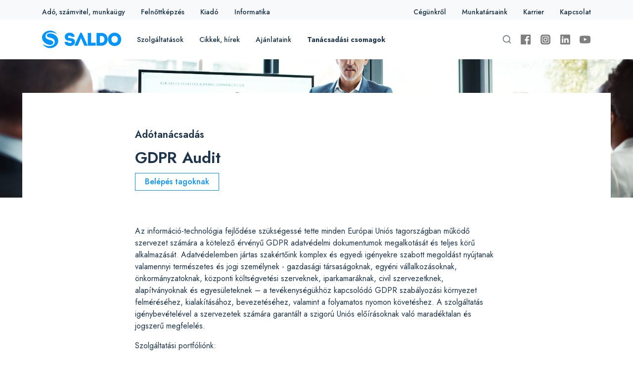

--- FILE ---
content_type: text/html; charset=UTF-8
request_url: https://www.saldo.hu/adotanacsadas/gdpr-audit
body_size: 70784
content:
<!DOCTYPE html>
<html lang="en">
    <head>
        <meta charset="utf-8">
        <meta name="viewport" content="width=device-width, initial-scale=1">
        <meta http-equiv="X-UA-Compatible" content="ie=edge">

        <link rel="stylesheet" href="https://www.saldo.hu/themes/saldo/assets/css/app.css?v=1.2">

<style>
    .static-page-content ul {
        list-style: disc;
        margin-block-start: 1em;
        margin-block-end: 1em;
        margin-inline-start: 0px;
        margin-inline-end: 0px;
        padding-inline-start: 40px;
    }

    .cc_message {
        color: #fff;
        font-size: 0.8em !important;
    }

    #js-history-back {
        text-decoration: underline;
    }

    .saldo-tipp {
        display: none;
    }
</style>
        <!-- Global site tag (gtag.js) - Google Analytics -->
<!-- Google Tag Manager -->
<script>
    (function(w,d,s,l,i){w[l]=w[l]||[];w[l].push({'gtm.start':
        new Date().getTime(),event:'gtm.js'});var f=d.getElementsByTagName(s)[0],
    j=d.createElement(s),dl=l!='dataLayer'?'&l='+l:'';j.async=true;j.src=
    'https://www.googletagmanager.com/gtm.js?id='+i+dl;f.parentNode.insertBefore(j,f);
})(window,document,'script','dataLayer','GTM-KJRF4LGD');
</script>

<script>
    window.dataLayer = window.dataLayer || [];

    function gtag(){dataLayer.push(arguments);}

    gtag('js', new Date());

    gtag('config', 'GTM-KJRF4LGD');
</script>
        
                
    <title>GDPR Audit - Saldo Zrt.</title>

    <meta name="description" content="Adatvédelemben jártas szakembereink által könnyedén megfeleltetheti cége adatvédelmi folyamatait az Európai Uniós szabályzásoknak.">


    <link rel="canonical" href="https://www.saldo.hu/adotanacsadas/gdpr-audit"/>

    <meta name="robots" content="index,follow">



<meta property="og:title" content="GDPR Audit" />

<meta property="og:url" content="https://www.saldo.hu/adotanacsadas/gdpr-audit" />


<meta property="og:description" content="Adatvédelemben jártas szakembereink által könnyedén megfeleltetheti cége adatvédelmi folyamatait az Európai Uniós szabályzásoknak." />

        
                    <meta property="og:image" content="https://saldo.hu/storage/app/media/saldo_megosztas.jpg" />
        
        
        <link rel="shortcut icon" href="https://www.saldo.hu/themes/saldo/assets/favicon-32x32.png" type="image/png">
        <link rel="icon" href="https://www.saldo.hu/themes/saldo/assets/favicon-32x32.png" type="image/png">

        <script src="https://cdn.jsdelivr.net/gh/mattkingshott/iodine@3/dist/iodine.min.js" defer></script>
        
        <script>
        
            (function(h,o,t,j,a,r){
        
                h.hj=h.hj||function(){(h.hj.q=h.hj.q||[]).push(arguments)};
        
                h._hjSettings={hjid:1818097,hjsv:6};
        
                a=o.getElementsByTagName('head')[0];
        
                r=o.createElement('script');r.async=1;
        
                r.src=t+h._hjSettings.hjid+j+h._hjSettings.hjsv;
        
                a.appendChild(r);
        
            })(window,document,'https://static.hotjar.com/c/hotjar-','.js?sv=');

        </script>
        
        <style>
            html {
              scroll-behavior: smooth;
            }
            
            ol,
            ul {
                margin: 1em;
                padding: 1em;
                list-style: inside
            }

        </style>      
        
        <script id="mcjs">!function(c,h,i,m,p){m=c.createElement(h),p=c.getElementsByTagName(h)[0],m.async=1,m.src=i,p.parentNode.insertBefore(m,p)}(document,"script","https://chimpstatic.com/mcjs-connected/js/users/db52529c6025ca20751dfc576/3a94347920ac2a91a7c736138.js");</script>  
    </head>

    <body class="min-h-screen overflow-x-hidden relative">
<header class="fixed top-0 z-50 w-full bg-light hidden lg:block">
    <div class="container flex justify-between items-center h-12 mx-auto px-6 lg:px-10 text-body text-sm font-medium">
        <nav class="link-hover-container--primary flex items-center space-x-8">
            <a href="/adotanacsadas">Adó, számvitel, munkaügy</a>
            <a href="/felnottkepzes">Felnőttképzés</a>
            <a href="/kiado">Kiadó</a>
            <a href="/informatika">Informatika</a>
        </nav>

        <nav class="link-hover-container--primary flex items-center space-x-8">
            <a href="/rolunk">Cégünkről</a>
            <a href="/munkatarsaink">Munkatársaink</a>
            <a href="/karrier">Karrier</a>
            <a href="/kapcsolat">Kapcsolat</a>
            <!--
            <div x-data="newsletterSignUpButtonComponent()" class="link-hover-container--primary">
    <button
        class="select-none focus:outline-none font-medium"
        @click="signUpModalOpen = true"
    >
        Hírlevél
    </button>

    <div
        class="fixed top-0 left-0 z-50 flex items-center justify-center w-full h-full"
        style="background-color: rgba(0, 0, 0, .5); display: none;"
        x-show="signUpModalOpen"
    >
        <div class="h-auto p-6 text-left bg-white-base shadow-xl w-80 lg:w-96" @click.away="signUpModalOpen = false">
            <div class="text-left">
                <div class="flex justify-between items-start">
                    <h4 class="heading-4">
                        Feliratkozás hírlevélre
                    </h4>

                    <button @click="signUpModalOpen = false" class="text-2xl text-muted focus:outline-none">
                        <i class="uil uil-multiply"></i>
                    </button>
                </div>

                <form action="" class="flex flex-col space-y-7.5 mt-6">
                    <div class="input-with-label">
                        <label for="title">Teljes név</label>
                        <input type="text" placeholder="">
                    </div>

                    <div class="input-with-label">
                        <label for="title">Email</label>
                        <input type="email" placeholder="">
                    </div>
                </form>
            </div>

            <div class="flex mt-6 space-x-6">
                <button
                    class="btn-primary"
                    type="button"
                    @click="signUp()"
                >
                    Feliratkozom
                </button>

                <button class="btn-white" @click="signUpModalOpen = false">Vissza</button>
            </div>
        </div>
    </div>

    <div
        class="fixed top-0 left-0 z-50 flex items-center justify-center w-full h-full"
        style="background-color: rgba(0, 0, 0, .5); display: none;"
        x-show="confirmModalOpen"
    >
        <div class="h-auto p-6 text-left bg-white-base shadow-xl w-80 lg:w-96" @click.away="confirmModalOpen = false">
            <div class="text-left">
                <div class="flex justify-between items-start">
                    <h4 class="heading-4">
                        Megerősítő emailt küldtünk
                    </h4>

                    <button @click="newsletterConfirmModal = false" type="button" class="text-2xl text-muted focus:outline-none">
                        <i class="uil uil-multiply"></i>
                    </button>
                </div>

                <p class="mt-6">
                    A sikeres feliratkozáshoz erősítse meg a feliratkozási szándékát a címére elküldött levelünkben található linkkel.
                </p>
            </div>

            <div class="flex mt-6 space-x-6">
                <button class="btn-primary" @click="confirmModalOpen = false" type="button">Bezár</button>
            </div>
        </div>
    </div>
</div>

<script>
    function newsletterSignUpButtonComponent() {
        return {
            signUpModalOpen: false,
            confirmModalOpen: false,

            signUp() {
                this.signUpModalOpen = false;
                this.confirmModalOpen = true;
            }
        }
    }
</script>            -->
        </nav>
    </div>
</header>

<div class="fixed top-0 z-50 w-full bg-white-base hidden lg:block mt-10">
    <div class="container flex justify-between items-center h-20 mx-auto px-6 lg:px-10 text-body text-sm font-medium">
        <div class="flex items-center space-x-8">
            <a href="/">
                <img src="https://www.saldo.hu/themes/saldo/assets/images/saldo-logo.svg" alt="SALDO Zrt. logo">
            </a>

            <nav class="link-hover-container--primary flex items-center space-x-8">
                <div
                    class="h-20 flex items-center"
                    x-data="{ 'isOpen': false }"
                    @mouseover.away="isOpen = false"
                    @click.away="isOpen = false"
                >
                    <span
                        class="cursor-pointer"
                        @click="isOpen = true"
                        @keydown.escape="isOpen = false"
                        @mouseover="isOpen = true"
                    >
                        Szolgáltatások
                    </span>

                    <div class="megamenu w-full z-50" :class="{ 'is-open': isOpen }">
                        <div class="container mx-auto px-6 lg:px-10 py-6 flex space-x-7.5">
                            <div class="flex flex-col space-y-2">
                                <a href="/adotanacsadas" class="heading-5">Adó-, számviteli- és munkaügyi tanácsadás</a>

                                <div class="flex space-x-7.5">
                                    <nav class="flex flex-col space-y-3">
                                        <a href="/adotanacsadas" class="font-bold">Vállalkozásoknak és költségvetési szerveknek</a>
                                        <a href="/adotanacsadas/atalanydijas-adotanacsadas">Átalánydíjas tanácsadás - <span class="text-secondary-base">Előfizetéses</span></a>
                                        <a href="/adotanacsadas/egyedi-adotanacsadas">Adótanácsadás, egyedi tanácsadás</a>
                                        <a href="/transzferar">Transzferár</a>
                                        <a href="/adotanacsadas/hatosagi-ellenorzest-megelozo-audit">Hatósági ellenőrzést megelőző audit</a>
                                        <a href="/adotanacsadas/adoszakertoi-dontestamogatas">Adószakértői tevékenység</a>
                                        <a href="/adotanacsadas/adohatosag-elotti-kepviselet">Adóhatóság előtti képviselet</a>
                                        <a href="/adotanacsadas/gdpr-audit">GDPR audit – adatvédelmi és adatbiztonsági szabályzatkészítés</a>
                                        <a href="/adotanacsadas/munkaugy-ber-szakkepzes">Munkaügy, bér, szakképzés</a>
                                        <a href="/adotanacsadas/belso-ellenorzes">Belső ellenőrzési tevékenység ellátása</a>
                                        <a href="/adotanacsadas/berszamfejtes">Bérszámfejtés</a>
                                        <a href="/adotanacsadas/kozbeszerzes">Közbeszerzési tanácsadás</a>
                                        <a href="/szabalyzatkeszites">Számviteli szabályzatkészítés</a>
                                        <a href="/saldo-adoaudit">AdóAudit</a>
                                    </nav>

                                </div>
                            </div>

                            <div class="flex flex-col space-y-8">
                                <nav class="flex flex-col space-y-3">
                                    <a href="/felnottkepzes" class="heading-5 -mb-1">Felnőttképzés</a>
                                    <a href="/felnottkepzes/konferenciak">Konferenciák</a>
                                    <a href="/felnottkepzes/szakkepzesek">Szakképzések</a>
                                    <a href="/felnottkepzes/kreditpontos-tovabbkepzesek">Kreditpontos képzések</a>
                                    <a href="/felnottkepzes/excel-kepzesek">Irodai Excel és Office képzések</a>
                                </nav>

                                <nav class="flex flex-col space-y-3">
                                    <a href="/informatika" class="heading-5 -mb-1">Informatika</a>
                                    <a href="/informatika/online-konyveloprogram">SaldoWeb Integrált Vállalatirányítási rendszer</a>
                                      <a href="/informatika/navigator-adatvizualizacios-szoftver">Üzleti intelligencia szolgáltatás</a>
                                    <a href="/informatika/integralt-szamviteli-rendszer-allamhaztartasi-szerveknek">Integrált ÁHT szoftver</a>
                                </nav>

                                <nav class="flex flex-col space-y-2">
                                    <a href="/kiado" class="heading-5 -mb-1">Kiadó</a>
                                    <a href="https://saldokiado.hu">Webáruház</a>
                                </nav>
                            </div>
                        </div>
                    </div>
                </div>
                <a href="/cikkek-hirek">Cikkek, hírek</a>
                <a href="/ajanlataink">Ajánlataink</a>
                <a href="/adotanacsadascsomagok"><b>Tanácsadási csomagok</b></a>
            </nav>
        </div>

        <div class="flex items-center">
            <div
                class="search-input flex items-center space-x-2"
                x-data="{ 'isOpen': false }"
                :class="{ 'is-open': isOpen }"
                @click.away="isOpen = false"
            >
                <i
                    class="open-handle uil uil-search text-xl text-muted"
                    @click="isOpen = true;  $nextTick(() => $refs.search_input.focus());"
                    @keydown.escape="isOpen = false"
                ></i>
                <form method="get" action="/kereses">
                    <input type="text" tabindex="1" name="search" value="" x-ref="search_input"/>
                </form>
                <i
                    class="close-handle uil uil-times text-xl text-muted"
                    @click="isOpen = false"
                ></i>
            </div>


<div class="flex items-center space-x-4 opacity-50 ml-4">
  <a href="https://www.facebook.com/SaldoZrt/?locale=hu_HU" target="_blank" rel="noopener noreferrer" class="h-6 w-6" fill="none" viewBox="0 0 24 24" stroke="currentColor">
        <svg xmlns="http://www.w3.org/2000/svg" data-name="Layer 1" viewBox="0 0 24 24"><path d="M20.9,2H3.1A1.1,1.1,0,0,0,2,3.1V20.9A1.1,1.1,0,0,0,3.1,22h9.58V14.25h-2.6v-3h2.6V9a3.64,3.64,0,0,1,3.88-4,20.26,20.26,0,0,1,2.33.12v2.7H17.3c-1.26,0-1.5.6-1.5,1.47v1.93h3l-.39,3H15.8V22h5.1A1.1,1.1,0,0,0,22,20.9V3.1A1.1,1.1,0,0,0,20.9,2Z"/></svg>
  </a>

  <a href="https://www.instagram.com/saldokiado/?hl=hu" target="_blank" rel="noopener noreferrer" class="h-6 w-6" fill="none" viewBox="0 0 24 24" stroke="currentColor">
        <svg xmlns="http://www.w3.org/2000/svg" data-name="Layer 1" viewBox="0 0 24 24"><path d="M12,9.52A2.48,2.48,0,1,0,14.48,12,2.48,2.48,0,0,0,12,9.52Zm9.93-2.45a6.53,6.53,0,0,0-.42-2.26,4,4,0,0,0-2.32-2.32,6.53,6.53,0,0,0-2.26-.42C15.64,2,15.26,2,12,2s-3.64,0-4.93.07a6.53,6.53,0,0,0-2.26.42A4,4,0,0,0,2.49,4.81a6.53,6.53,0,0,0-.42,2.26C2,8.36,2,8.74,2,12s0,3.64.07,4.93a6.86,6.86,0,0,0,.42,2.27,3.94,3.94,0,0,0,.91,1.4,3.89,3.89,0,0,0,1.41.91,6.53,6.53,0,0,0,2.26.42C8.36,22,8.74,22,12,22s3.64,0,4.93-.07a6.53,6.53,0,0,0,2.26-.42,3.89,3.89,0,0,0,1.41-.91,3.94,3.94,0,0,0,.91-1.4,6.6,6.6,0,0,0,.42-2.27C22,15.64,22,15.26,22,12S22,8.36,21.93,7.07Zm-2.54,8A5.73,5.73,0,0,1,19,16.87,3.86,3.86,0,0,1,16.87,19a5.73,5.73,0,0,1-1.81.35c-.79,0-1,0-3.06,0s-2.27,0-3.06,0A5.73,5.73,0,0,1,7.13,19a3.51,3.51,0,0,1-1.31-.86A3.51,3.51,0,0,1,5,16.87a5.49,5.49,0,0,1-.34-1.81c0-.79,0-1,0-3.06s0-2.27,0-3.06A5.49,5.49,0,0,1,5,7.13a3.51,3.51,0,0,1,.86-1.31A3.59,3.59,0,0,1,7.13,5a5.73,5.73,0,0,1,1.81-.35h0c.79,0,1,0,3.06,0s2.27,0,3.06,0A5.73,5.73,0,0,1,16.87,5a3.51,3.51,0,0,1,1.31.86A3.51,3.51,0,0,1,19,7.13a5.73,5.73,0,0,1,.35,1.81c0,.79,0,1,0,3.06S19.42,14.27,19.39,15.06Zm-1.6-7.44a2.38,2.38,0,0,0-1.41-1.41A4,4,0,0,0,15,6c-.78,0-1,0-3,0s-2.22,0-3,0a4,4,0,0,0-1.38.26A2.38,2.38,0,0,0,6.21,7.62,4.27,4.27,0,0,0,6,9c0,.78,0,1,0,3s0,2.22,0,3a4.27,4.27,0,0,0,.26,1.38,2.38,2.38,0,0,0,1.41,1.41A4.27,4.27,0,0,0,9,18.05H9c.78,0,1,0,3,0s2.22,0,3,0a4,4,0,0,0,1.38-.26,2.38,2.38,0,0,0,1.41-1.41A4,4,0,0,0,18.05,15c0-.78,0-1,0-3s0-2.22,0-3A3.78,3.78,0,0,0,17.79,7.62ZM12,15.82A3.81,3.81,0,0,1,8.19,12h0A3.82,3.82,0,1,1,12,15.82Zm4-6.89a.9.9,0,0,1,0-1.79h0a.9.9,0,0,1,0,1.79Z"/></svg>
  </a>

  <a href="https://hu.linkedin.com/company/saldozrt" target="_blank" rel="noopener noreferrer" class="h-6 w-6" fill="none" viewBox="0 0 24 24" stroke="currentColor">
        <svg xmlns="http://www.w3.org/2000/svg" data-name="Layer 1" viewBox="0 0 24 24"><path d="M20.47,2H3.53A1.45,1.45,0,0,0,2.06,3.43V20.57A1.45,1.45,0,0,0,3.53,22H20.47a1.45,1.45,0,0,0,1.47-1.43V3.43A1.45,1.45,0,0,0,20.47,2ZM8.09,18.74h-3v-9h3ZM6.59,8.48h0a1.56,1.56,0,1,1,0-3.12,1.57,1.57,0,1,1,0,3.12ZM18.91,18.74h-3V13.91c0-1.21-.43-2-1.52-2A1.65,1.65,0,0,0,12.85,13a2,2,0,0,0-.1.73v5h-3s0-8.18,0-9h3V11A3,3,0,0,1,15.46,9.5c2,0,3.45,1.29,3.45,4.06Z"/></svg>
    </a>


  <a href="https://www.youtube.com/@saldozrt" target="_blank" rel="noopener noreferrer" class="h-6 w-6" fill="none" viewBox="0 0 24 24" stroke="currentColor">
        <svg xmlns="http://www.w3.org/2000/svg" data-name="Layer 1" viewBox="0 0 24 24" id="youtube"><path d="M23,9.71a8.5,8.5,0,0,0-.91-4.13,2.92,2.92,0,0,0-1.72-1A78.36,78.36,0,0,0,12,4.27a78.45,78.45,0,0,0-8.34.3,2.87,2.87,0,0,0-1.46.74c-.9.83-1,2.25-1.1,3.45a48.29,48.29,0,0,0,0,6.48,9.55,9.55,0,0,0,.3,2,3.14,3.14,0,0,0,.71,1.36,2.86,2.86,0,0,0,1.49.78,45.18,45.18,0,0,0,6.5.33c3.5.05,6.57,0,10.2-.28a2.88,2.88,0,0,0,1.53-.78,2.49,2.49,0,0,0,.61-1,10.58,10.58,0,0,0,.52-3.4C23,13.69,23,10.31,23,9.71ZM9.74,14.85V8.66l5.92,3.11C14,12.69,11.81,13.73,9.74,14.85Z"></path></svg>
    </a>
</div>


<!--
            <div class="flex flex-col justify-center items-center mx-8">
                <span>Kérdése van?</span>
                <a href="tel:0612379800">06 1 237 9800</a>
            </div>

            <div x-data="messageUs()">
    <button class="btn-secondary select-none w-full sm:w-auto" @click="messageModalOpen = true"

    >
        Keressen minket!
    </button>

    <div
        class="fixed top-0 left-0 z-50 flex items-center justify-center w-full h-full"
        style="background-color: rgba(0, 0, 0, .5); display: none;"
        x-show="messageModalOpen"
        @contact-open.window="messageModalOpen = true"
        id="successPopup"
    >
        <div class="h-auto p-6 text-left bg-white-base shadow-xl w-80 lg:w-96" @click.away="messageModalOpen = false">
            <div class="text-left">
                <div class="flex justify-between items-start">
                    <h4 class="heading-5">
                        Adatai megadása után, kollégánk felveszi Önnel a kapcsolatot
                    </h4>

                    <button @click="messageModalOpen = false" class="text-2xl text-muted focus:outline-none">
                        <i class="uil uil-multiply"></i>
                    </button>
                </div>

                <form action="" class="flex flex-col space-y-4 mt-3" x-ref="messageUsForm">
                    <div class="input-with-label">
                        <label for="title">Teljes név <sup>*</sup></label>
                        <input type="text" placeholder="" name="name" required x-model="formData.name" data-rules='["required"]'>
                    </div>

                    <div class="input-with-label">
                        <label for="title">Email <sup>*</sup></label>
                        <input type="email" placeholder="" name="email" required x-model="formData.email" data-rules='["required"]'>
                    </div>

                    <div class="input-with-label">
                        <label for="title">Telefonszám <sup>*</sup></label>
                        <input type="text" placeholder="" name="phone" required x-model="formData.phone" data-rules='["required"]'>
                    </div>

                    <div class="input-with-label">
                        <label for="title">Irányítószám <sup>*</sup></label>
                        <input type="text" placeholder="" name="zipcode" required x-model="formData.zipcode" data-rules='["required"]'>
                    </div>

                    <div class="input-with-label">
                        <label for="title">Kérdés / üzenet (opcionális)</label>

                        <div  x-init="count = $refs.textareaCount.value.length">
                            <textarea
                                x-model="formData.body"
                                name="body"
                                class="resize-none"
                                rows="2"
                                maxlength="300"
                                x-ref="textareaCount"
                                x-on:keyup="count = $refs.textareaCount.value.length"
                                required
                            ></textarea>

                            <div class="text-secondary-base font-normal text-sm">
                                <span x-html="count"></span> / <span x-html="$refs.textareaCount.maxLength"></span>
                            </div>
                        </div>
                    </div>
                </form>
            </div>

            <div class="flex mt-6 space-x-6">
                <button
                    data-request="onSubmitContactForm"
                    @click.prevent="submitData"
                    class="btn-primary"
                    type="button"
                >
                    Elküldöm
                </button>

                <button class="btn-white" @click="messageModalOpen = false">Vissza</button>
            </div>
        </div>
    </div>

    <div
        class="fixed top-0 left-0 z-50 flex items-center justify-center w-full h-full"
        style="background-color: rgba(0, 0, 0, .5); display: none;"
        x-show="confirmModalOpen"
    >
        <div class="h-auto p-6 text-left bg-white-base shadow-xl w-80 lg:w-96" @click.away="confirmModalOpen = false">
            <div class="text-left">
                <div class="flex justify-between items-start">
                    <h4 class="heading-4">
                        Köszönjük a üzenetét!
                    </h4>

                    <button @click="confirmModalOpen = false" type="button" class="text-2xl text-muted focus:outline-none">
                        <i class="uil uil-multiply"></i>
                    </button>
                </div>

                <p class="mt-6" x-text="message">
                    Két munkanapon belül keresni fogjuk!
                </p>
            </div>

            <div class="flex mt-6 space-x-6">
                <button class="btn-primary" @click="confirmModalOpen = false" type="button">Bezár</button>
            </div>
        </div>
    </div>
</div>

<script>
    function messageUs() {
        return {
            count: 0,
            messageModalOpen: false,
            confirmModalOpen: false,
            formData: {
                name: '',
                email: '',
                body: '',
                phone: '',
                zipcode: '',
                formName: "kapcsolat form"
            },
            message: '',

            submitData() {
                let form = this.$refs.messageUsForm;

                let inputs = [...form.querySelectorAll("input[data-rules]")];

                let valid = true;

                inputs.map((input) => {
                    if (Iodine.is(input.value, JSON.parse(input.dataset.rules)) !== true) {
                        valid = false;
                    }
                });

                if (!valid) {
                    alert('A csilaggal megjelölt mezők kitötlése kötelező!')
                } else {
                    fetch('/genericContactForm', {
                        method: 'POST',
                        headers: { 'Content-Type': 'application/json' },
                        body: JSON.stringify(this.formData)
                    })
                        .then(() => {
                            this.messageModalOpen = false;
                            this.confirmModalOpen = true;
                            this.message = 'Két munkanapon belül keresni fogjuk!'
                        })
                        .catch(() => {
                            this.messageModalOpen = false;
                            this.confirmModalOpen = true;
                            this.message = 'Hiba történt, próbálja újra!'
                        })
                }
            }
        }
    }
</script>-->
        </div>
    </div>
</div>
<div class="bg-white-base lg:hidden overflow-x-hidden" x-data="{ 'isOpen': false }">
    <div class="bg-white-base container flex justify-between items-center h-16 px-6 fixed z-50">
        <a href="/">
            <img src="https://www.saldo.hu/themes/saldo/assets/images/saldo-logo.svg" alt="SALDO Zrt. logo">
        </a>

        <div class="nav-icon" :class="{ 'open': isOpen }" @click="isOpen = !isOpen">
            <span></span>
            <span></span>
            <span></span>
            <span></span>
        </div>
    </div>

    <div class="mobile-menu container space-y-8 z-50" :class="{ 'is-open': isOpen }">
        <div class="search-input flex items-center space-x-2 mt-4 is-open">
            <i class="open-handle uil uil-search text-xl text-muted"></i>

            <input type="text" tabindex="1">
        </div>

        <div class="space-y-2">
            <h5 class="heading-5">Üzletágak</h5>

            <nav class="flex flex-col space-y-4">
                <a href="/adotanacsadas">Adó, számvitel, munkaügy</a>
                <a href="/informatika">Informatika</a>
                <a href="/kiado">Kiadó</a>
                <a href="/felnottkepzes">Felnőttképzés</a>
            </nav>
        </div>

        <div class="space-y-2">
            <h5 class="heading-5">Saldo.hu</h5>

            <nav class="flex flex-col space-y-4">
                <a href="/cikkek-hirek">Cikkek, hírek</a>
                <a href="/ajanlataink">Ajánlataink</a>
                <a href="/adotanacsadascsomagok">Tanácsadási csomagok</a>
                <a href="/rolunk">Cégünkről</a>
                <a href="/munkatarsaink">Munkatársaink</a>
                <a href="/karrier">Karrier</a>
                <a href="/kapcsolat">Kapcsolat</a>
                <a href="/hirlevel">Hírlevél</a>
            </nav>
        </div>

        <div class="flex flex-col mt-6 space-y-4 mobile-menu-message-block">
            <div x-data="messageUs()">
    <button class="btn-secondary select-none w-full sm:w-auto" @click="messageModalOpen = true"

    >
        Keressen minket!
    </button>

    <div
        class="fixed top-0 left-0 z-50 flex items-center justify-center w-full h-full"
        style="background-color: rgba(0, 0, 0, .5); display: none;"
        x-show="messageModalOpen"
        @contact-open.window="messageModalOpen = true"
        id="successPopup"
    >
        <div class="h-auto p-6 text-left bg-white-base shadow-xl w-80 lg:w-96" @click.away="messageModalOpen = false">
            <div class="text-left">
                <div class="flex justify-between items-start">
                    <h4 class="heading-5">
                        Adatai megadása után, kollégánk felveszi Önnel a kapcsolatot
                    </h4>

                    <button @click="messageModalOpen = false" class="text-2xl text-muted focus:outline-none">
                        <i class="uil uil-multiply"></i>
                    </button>
                </div>

                <form action="" class="flex flex-col space-y-4 mt-3" x-ref="messageUsForm">
                    <div class="input-with-label">
                        <label for="title">Teljes név <sup>*</sup></label>
                        <input type="text" placeholder="" name="name" required x-model="formData.name" data-rules='["required"]'>
                    </div>

                    <div class="input-with-label">
                        <label for="title">Email <sup>*</sup></label>
                        <input type="email" placeholder="" name="email" required x-model="formData.email" data-rules='["required"]'>
                    </div>

                    <div class="input-with-label">
                        <label for="title">Telefonszám <sup>*</sup></label>
                        <input type="text" placeholder="" name="phone" required x-model="formData.phone" data-rules='["required"]'>
                    </div>

                    <div class="input-with-label">
                        <label for="title">Irányítószám <sup>*</sup></label>
                        <input type="text" placeholder="" name="zipcode" required x-model="formData.zipcode" data-rules='["required"]'>
                    </div>

                    <div class="input-with-label">
                        <label for="title">Kérdés / üzenet (opcionális)</label>

                        <div  x-init="count = $refs.textareaCount.value.length">
                            <textarea
                                x-model="formData.body"
                                name="body"
                                class="resize-none"
                                rows="2"
                                maxlength="300"
                                x-ref="textareaCount"
                                x-on:keyup="count = $refs.textareaCount.value.length"
                                required
                            ></textarea>

                            <div class="text-secondary-base font-normal text-sm">
                                <span x-html="count"></span> / <span x-html="$refs.textareaCount.maxLength"></span>
                            </div>
                        </div>
                    </div>
                </form>
            </div>

            <div class="flex mt-6 space-x-6">
                <button
                    data-request="onSubmitContactForm"
                    @click.prevent="submitData"
                    class="btn-primary"
                    type="button"
                >
                    Elküldöm
                </button>

                <button class="btn-white" @click="messageModalOpen = false">Vissza</button>
            </div>
        </div>
    </div>

    <div
        class="fixed top-0 left-0 z-50 flex items-center justify-center w-full h-full"
        style="background-color: rgba(0, 0, 0, .5); display: none;"
        x-show="confirmModalOpen"
    >
        <div class="h-auto p-6 text-left bg-white-base shadow-xl w-80 lg:w-96" @click.away="confirmModalOpen = false">
            <div class="text-left">
                <div class="flex justify-between items-start">
                    <h4 class="heading-4">
                        Köszönjük a üzenetét!
                    </h4>

                    <button @click="confirmModalOpen = false" type="button" class="text-2xl text-muted focus:outline-none">
                        <i class="uil uil-multiply"></i>
                    </button>
                </div>

                <p class="mt-6" x-text="message">
                    Két munkanapon belül keresni fogjuk!
                </p>
            </div>

            <div class="flex mt-6 space-x-6">
                <button class="btn-primary" @click="confirmModalOpen = false" type="button">Bezár</button>
            </div>
        </div>
    </div>
</div>

<script>
    function messageUs() {
        return {
            count: 0,
            messageModalOpen: false,
            confirmModalOpen: false,
            formData: {
                name: '',
                email: '',
                body: '',
                phone: '',
                zipcode: '',
                formName: "kapcsolat form"
            },
            message: '',

            submitData() {
                let form = this.$refs.messageUsForm;

                let inputs = [...form.querySelectorAll("input[data-rules]")];

                let valid = true;

                inputs.map((input) => {
                    if (Iodine.is(input.value, JSON.parse(input.dataset.rules)) !== true) {
                        valid = false;
                    }
                });

                if (!valid) {
                    alert('A csilaggal megjelölt mezők kitötlése kötelező!')
                } else {
                    fetch('/genericContactForm', {
                        method: 'POST',
                        headers: { 'Content-Type': 'application/json' },
                        body: JSON.stringify(this.formData)
                    })
                        .then(() => {
                            this.messageModalOpen = false;
                            this.confirmModalOpen = true;
                            this.message = 'Két munkanapon belül keresni fogjuk!'
                        })
                        .catch(() => {
                            this.messageModalOpen = false;
                            this.confirmModalOpen = true;
                            this.message = 'Hiba történt, próbálja újra!'
                        })
                }
            }
        }
    }
</script>        </div>

        <div class="flex flex-col space-y-2">
            <a href="/adotanacsadas" class="heading-5">Adó, számvitel, munkaügy</a>

            <div class="flex flex-col space-y-7.5">
                <nav class="flex flex-col space-y-3">
                    <a href="/adotanacsadas" class="font-bold">Vállalkozásoknak és költségvetési szerveknek</a>
                    <a href="/adotanacsadas/atalanydijas-adotanacsadas">Adó, számviteli- és munkaügyi tanácsadás - <span class="text-secondary-base">Előfizetéses</span></a>
                    <a href="/adotanacsadas/egyedi-adotanacsadas">Adótanácsadás, egyedi tanácsadás</a>
                    <a href="/transzferar">Transzferár</a>
                    <a href="/adotanacsadas/adohatosag-elotti-kepviselet">Hatósági ellenőrzést megelőző audit</a>
                    <a href="/adotanacsadas/adoszakertoi-dontestamogatas">Adószakértői tevékenység</a>
                    <a href="//adotanacsadas/adohatosag-elotti-kepviselet">Adóhatóság előtti képviselet</a>
                    <a href="/adotanacsadas/gdpr-audit">GDPR audit – adatvédelmi és adatbiztonsági szabályzatkészítés</a>
                    <a href="/adotanacsadas/munkaugy-ber-szakkepzes">Munkaügy, bér, szakképzés</a>
                    <a href="/adotanacsadas/belso-ellenorzes">Belső ellenőrzési tevékenység ellátása</a>
                    <a href="/adotanacsadas/berszamfejtes">Bérszámfejtés</a>
                    <a href="/adotanacsadas/kozbeszerzes">Közbeszerzési tanácsadás</a>
                    <a href="/szabalyzatkeszites">Számviteli szabályzatkészítés</a>
                    <a href="/saldo-adoaudit">AdóAudit</a>
                </nav>
            </div>

            <div class="flex flex-col space-y-8 pt-8">
                <nav class="flex flex-col space-y-3">
                    <a href="/felnottkepzes" class="heading-5 -mb-1">Felnőttképzés</a>
                    <a href="/">Konferenciák</a>
                    <a href="/">OKJ-s szakképzések</a>
                    <a href="/">Kreditpontos képzések</a>
                    <a href="/felnottkepzes/excel-kepzesek">Irodai Excel és Office képzések</a>
                </nav>

                <nav class="flex flex-col space-y-3">
                    <a href="/felnottkepzes" class="heading-5 -mb-1">Felnőttképzés</a>
                    <a href="/felnottkepzes/konferenciak">Konferenciák</a>
                    <a href="/felnottkepzes/szakkepzesek">Szakképzések</a>
                    <a href="/felnottkepzes/kreditpontos-tovabbkepzesek">Kreditpontos képzések</a>
                </nav>

                <nav class="flex flex-col space-y-3">
                    <a href="/informatika" class="heading-5 -mb-1">Informatika</a>
                    <a href="/informatika/online-konyveloprogram">SaldoWeb Integrált Vállalatirányítási rendszer</a>
                      <a href="/informatika/navigator-adatvizualizacios-szoftver">Üzleti intelligencia szolgáltatás</a>
                    <a href="/informatika/integralt-szamviteli-rendszer-allamhaztartasi-szerveknek">Integrált ÁHT szoftver</a>
                </nav>

                <nav class="flex flex-col space-y-2">
                    <a href="/kiado" class="heading-5 -mb-1">Kiadó</a>
                    <a href="https://saldokiado.hu">Webáruház</a>
                </nav>
            </div>
        </div>

        <button class="btn-primary-outline mt-12 w-full" @click="isOpen = false">Bezár</button>
    </div>
</div>
<div class="cover-image content-page without-overlay">
    <div class="image">
                <img src="https://www.saldo.hu/themes/saldo/assets/images/covers/tanacsadas-szolgaltatas/default.jpg" alt="" />
            </div>
</div>
<div class="cover-image-spacer"></div>

<div class="bg-white-base">
    <div class="container bg-white-base lg:transform lg:-translate-y-54 lg:-mb-54 mx-auto px-6 lg:px-10 xl:px-57">

		<div class="pt-12 lg:pt-17 mb-10 pb-7.5">

			<h5 class="heading-5 mb-3">
                                <a href="/adotanacsadas">Adótanácsadás</a>
                            </h5>

			<h2 class="heading-2">GDPR Audit</h2>
			<div class="flex flex-col sm:flex-row sm:items-center mt-3 space-y-2 sm:space-y-0 sm:space-x-6 text-center">
				<a class="btn-primary-outline" href="https://adozasitanacsadas.hu/">Belépés tagoknak</a>
			</div>
		</div>

		<div class="space-y-4 mb-16 static-page-content">
        <p>Az inform&aacute;ci&oacute;-technol&oacute;gia fejlőd&eacute;se sz&uuml;ks&eacute;gess&eacute; tette minden Eur&oacute;pai Uni&oacute;s tagorsz&aacute;gban műk&ouml;dő szervezet sz&aacute;m&aacute;ra a k&ouml;telező &eacute;rv&eacute;nyű GDPR adatv&eacute;delmi dokumentumok megalkot&aacute;s&aacute;t &eacute;s teljes k&ouml;rű alkalmaz&aacute;s&aacute;t. Adatv&eacute;delemben j&aacute;rtas szak&eacute;rtőink komplex &eacute;s egyedi ig&eacute;nyekre szabott megold&aacute;st ny&uacute;jtanak valamennyi term&eacute;szetes &eacute;s jogi szem&eacute;lynek - gazdas&aacute;gi t&aacute;rsas&aacute;goknak, egy&eacute;ni v&aacute;llalkoz&aacute;soknak, &ouml;nkorm&aacute;nyzatoknak, k&ouml;zponti k&ouml;lts&eacute;gvet&eacute;si szerveknek, iparkamar&aacute;knak, civil szervezetknek, alap&iacute;tv&aacute;nyoknak &eacute;s egyes&uuml;leteknek &ndash; a tev&eacute;kenys&eacute;g&uuml;kh&ouml;z kapcsol&oacute;d&oacute; GDPR szab&aacute;lyoz&aacute;si k&ouml;rnyezet felm&eacute;r&eacute;s&eacute;hez, kialak&iacute;t&aacute;s&aacute;hoz, bevezet&eacute;s&eacute;hez, valamint a folyamatos nyomon k&ouml;vet&eacute;shez. A szolg&aacute;ltat&aacute;s ig&eacute;nybev&eacute;tel&eacute;vel a szervezetek sz&aacute;m&aacute;ra garant&aacute;lt a szigor&uacute; Uni&oacute;s elő&iacute;r&aacute;soknak val&oacute; marad&eacute;ktalan &eacute;s jogszerű megfelel&eacute;s.</p>

<p>Szolg&aacute;ltat&aacute;si portf&oacute;li&oacute;nk:</p>

<ul>
	<li>egyedi ig&eacute;nyekre szabott adatv&eacute;delmi dokument&aacute;ci&oacute; &ouml;ssze&aacute;ll&iacute;t&aacute;sa;</li>
	<li>Adatv&eacute;delmi &aacute;tvil&aacute;g&iacute;t&aacute;s, fel&uuml;lvizsg&aacute;lat, megl&eacute;vő szab&aacute;lyoz&aacute;s fel&uuml;lvizsg&aacute;lata</li>
	<li>tan&aacute;csad&aacute;s az adatv&eacute;delem gyakorlati bevezet&eacute;se kapcs&aacute;n;</li>
	<li>adatv&eacute;delmi tisztviselői feladatok&nbsp;ell&aacute;t&aacute;sa, folyamatos megfeleltet&eacute;s, ut&oacute;k&ouml;vet&eacute;s (a k&ouml;lts&eacute;gvet&eacute;si int&eacute;zm&eacute;nyeknek k&ouml;telező - ak&aacute;r k&uuml;lsős, ak&aacute;r belsős - adatv&eacute;delmi tisztviselőt alkalmazniuk)</li>
</ul>		</div>

    </div>
</div>

<div class="bg-white-base">
    <div class="container  mx-auto px-6 lg:px-10 xl:px-57 pb-16 pt-16">
        <h3 class="heading-3 mb-6">Szolgáltatások</h3>
        <div class="space-y-5.75">
                            <a class="flex justify-between items-center space-x-2 leading-5.75" href="https://www.saldo.hu/adotanacsadas/atalanydijas-adotanacsadas">
                    <p class="flex-auto">Átalánydíjas adótanácsadás</p><i class="uil uil-angle-right text-2xl text-primary-base"></i>&nbsp;
                </a>
                            <a class="flex justify-between items-center space-x-2 leading-5.75" href="https://www.saldo.hu/adotanacsadas/adohatosag-elotti-kepviselet">
                    <p class="flex-auto">Adóhatóság előtti képviselet</p><i class="uil uil-angle-right text-2xl text-primary-base"></i>&nbsp;
                </a>
                            <a class="flex justify-between items-center space-x-2 leading-5.75" href="https://www.saldo.hu/adotanacsadas/gdpr-audit">
                    <p class="flex-auto">GDPR Audit</p><i class="uil uil-angle-right text-2xl text-primary-base"></i>&nbsp;
                </a>
                            <a class="flex justify-between items-center space-x-2 leading-5.75" href="https://www.saldo.hu/adotanacsadas/berszamfejtes">
                    <p class="flex-auto">Bérszámfejtés</p><i class="uil uil-angle-right text-2xl text-primary-base"></i>&nbsp;
                </a>
                            <a class="flex justify-between items-center space-x-2 leading-5.75" href="https://www.saldo.hu/adotanacsadas/kozbeszerzes">
                    <p class="flex-auto">Közbeszerzés</p><i class="uil uil-angle-right text-2xl text-primary-base"></i>&nbsp;
                </a>
                            <a class="flex justify-between items-center space-x-2 leading-5.75" href="https://www.saldo.hu/adotanacsadas/adoszakertoi-dontestamogatas">
                    <p class="flex-auto">Adószakértői döntéstámogatás</p><i class="uil uil-angle-right text-2xl text-primary-base"></i>&nbsp;
                </a>
                            <a class="flex justify-between items-center space-x-2 leading-5.75" href="https://www.saldo.hu/adotanacsadas/belso-ellenorzes">
                    <p class="flex-auto">Belső ellenőrzés</p><i class="uil uil-angle-right text-2xl text-primary-base"></i>&nbsp;
                </a>
                            <a class="flex justify-between items-center space-x-2 leading-5.75" href="https://www.saldo.hu/szabalyzatkeszites">
                    <p class="flex-auto">Szabályzatkészítés</p><i class="uil uil-angle-right text-2xl text-primary-base"></i>&nbsp;
                </a>
                            <a class="flex justify-between items-center space-x-2 leading-5.75" href="https://www.saldo.hu/adotanacsadas/belso-adozasi-audit">
                    <p class="flex-auto">Belső adózási audit</p><i class="uil uil-angle-right text-2xl text-primary-base"></i>&nbsp;
                </a>
                    </div>

        <h2 class="heading-2 text-center pt-16 pb-4">Rólunk mondták</h2>

   
   <div class="flex lg:space-x-9">
       <button class="hidden lg:block outline-none focus:outline-none rounded-full mx-4 text-white quotes-prev">
           <i class="uil uil-angle-left text-2xl text-primary-base"></i>
       </button>

       <div class="flex flex-col items-center overflow-hidden">
           <div class="quotes-container w-full">
               <div class="slides flex-auto swiper-wrapper">
                   <!-- Slides -->
                                      <div class="swiper-slide flex flex-col items-center justify-center">
                       <p class="text-base font-normal text-center">
                           Ilyen átfogó, mindenre kiterjedő magyarázattal alátámasztott anyagot még soha egyik partnerünktől sem kaptunk. 😊
Nagyon-nagyon köszönöm!
(Fejlesztési adókedvezményhez kapcsolódó szakértői munka, melyet Bertalanné Danó Katalin készített)
                       </p>

                       <p class="my-4 text-sm font-normal text-center">
                           Nagy-Makádi Zsuzsa, főkönyvelő, ANDA PRESENT KFT.
                       </p>
                   </div>
                                      <div class="swiper-slide flex flex-col items-center justify-center">
                       <p class="text-base font-normal text-center">
                           A Saldo tanácsadási szolgáltatását azért választottam, mert magas szakmai tudással rendelkező tanácsadó kollégákkal dolgoznak, képzéseikből is szakkönyveikből sokat lehet tanulni és hasznosítani és nem utolsó sorban az éves tagdíj összege megfizethető.
                       </p>

                       <p class="my-4 text-sm font-normal text-center">
                           Nyilas Ildikó, pénzügyi- és számviteli irányító, Grow Group Palánta Kft.
                       </p>
                   </div>
                                      <div class="swiper-slide flex flex-col items-center justify-center">
                       <p class="text-base font-normal text-center">
                           Csak csodálni tudjuk, hogy mind a telefonos, mind az írásban történő kérdéseinkre milyen gyorsan, nagy szakértelemmel tudnak válaszolni. Úgy gondolom, nagyon-nagyon megéri az éves díjuk, csak ajánlani tudjuk Önöket.
                       </p>

                       <p class="my-4 text-sm font-normal text-center">
                           Bacsek Éva, Financial Manager, Industrial Technique Hungary Kft.
                       </p>
                   </div>
                                      <div class="swiper-slide flex flex-col items-center justify-center">
                       <p class="text-base font-normal text-center">
                           A SALDO 2009-ben nagy segítségünkre volt a teljes és átfogó APEH vizsgálatot követő jogorvoslati szakaszban, melyben cégünket képviselte az Adóhatóság előtt. A precíz és szakmai munkájukkal jelentős költségektől mentették meg az RM-Royal Motor Kft-t.
                       </p>

                       <p class="my-4 text-sm font-normal text-center">
                           Horváth Miklós, Ügyvezető igazgató, RM-Royal Motor Kft.
                       </p>
                   </div>
                                      <div class="swiper-slide flex flex-col items-center justify-center">
                       <p class="text-base font-normal text-center">
                           A SALDO Zrt. adószakmai ügyekben tanácsaikkal jelentősen csökkentik a bonyolult szerződéses kapcsolatainkból származó adókockázatot. A szakmailag megalapozott eljárásuknak köszönhetően sikerrel védtük meg a hatóság szerint téves jogalkalmazásunkat.
                       </p>

                       <p class="my-4 text-sm font-normal text-center">
                           Dr. Horváth Gyula, Vezérigazgató, Balatoni Hajózási Zrt.
                       </p>
                   </div>
                                      <div class="swiper-slide flex flex-col items-center justify-center">
                       <p class="text-base font-normal text-center">
                           A Katona hosszú évek óta partnere a Saldonak. A vállalkozásunk gazdálkodásával kapcsolatban több területen kértünk tanácsot vagy segítséget a törvényi változások értelmezésében, ezért együttműködésünket a további években is folytatni szeretnénk.
                       </p>

                       <p class="my-4 text-sm font-normal text-center">
                           Dely Katalin, gazdasági igazgató, Katona József Színház
                       </p>
                   </div>
                                      <div class="swiper-slide flex flex-col items-center justify-center">
                       <p class="text-base font-normal text-center">
                           1983 óta állok kapcsolatban a Saldo tanácsadó szolgáltatásával. Az utóbbi években különösen adótanácsadóik adnak értékes információkat a jogszabályok értelmezéséhez. Köszönjük eddigi munkájukat és reméljük, hogy még sokáig együtt dolgozhatunk!
                       </p>

                       <p class="my-4 text-sm font-normal text-center">
                           Pogány Éva, Szuper Print Kft.
                       </p>
                   </div>
                                      <div class="swiper-slide flex flex-col items-center justify-center">
                       <p class="text-base font-normal text-center">
                           &quot;Ezúton szeretném megköszönni a 2024. augusztus 28-án Zalaegerszegen megtartott előadást Önöknek. Egy nagyon átfogó, részletes, a gyakorlati teendőkre kitérő szakmai előadást hallhattunk. (...)&quot;
                       </p>

                       <p class="my-4 text-sm font-normal text-center">
                           Horváth Éva , Területi szakképzési referens - Magyar Egészségügyi Szakdolgozói Kamara Zala Vármegyei Területi Szervezet
                       </p>
                   </div>
                                      <div class="swiper-slide flex flex-col items-center justify-center">
                       <p class="text-base font-normal text-center">
                           2024.10.09.-én tartott előadást (&quot;Szakképzési munkaszerződés és a duális képzés&quot;) Báthory-Király Kata Veszprémben és ezúton szeretnénk megköszönni a rendkívül informatív és gyakorlatias előadást. A duális képző helyekről is pozitív visszajelzést kaptam.
                       </p>

                       <p class="my-4 text-sm font-normal text-center">
                           Jeles Tímea - Szakképzési referens - MESZK Veszprém Vármegyei Területi Szervezet
                       </p>
                   </div>
                                      <div class="swiper-slide flex flex-col items-center justify-center">
                       <p class="text-base font-normal text-center">
                           Ezúton szeretném megköszönni a szakmai kiadványokat, melyeket mellékelten megküldtek részemre. Köszönöm továbbá, hogy tevékenységükkel hozzájárulnak az adózók hiteles tájékoztatáshoz és jogkövető magatartásuk kialakításához.
                       </p>

                       <p class="my-4 text-sm font-normal text-center">
                           dr. Asztalos Zsuzsa - főosztályvezető-helyettes, NAV Központi Irányítás
                       </p>
                   </div>
                                      <div class="swiper-slide flex flex-col items-center justify-center">
                       <p class="text-base font-normal text-center">
                           Miért a SALDO-t választottuk? A legfontosabb szempont az volt, hogy ha hirtelen kell dönteni fontos szakmai kérdésekben, Önök rögtön elérhetőek és felkészült szakembereik segítenek megválaszolni a kérdéseinket. Munkájukat ezúton is köszönjük!
                       </p>

                       <p class="my-4 text-sm font-normal text-center">
                           Bucsi László, Nopet Kft.
                       </p>
                   </div>
                                      <div class="swiper-slide flex flex-col items-center justify-center">
                       <p class="text-base font-normal text-center">
                           Dedákné Németh Margit mai szakmai előadása nagyon hasznosnak bizonyult köszönöm szépen munkáltatóm nevében is profizmusát.
                       </p>

                       <p class="my-4 text-sm font-normal text-center">
                           Hajdú-Bihar Vármegyei Rendőr-főkapitányság
                       </p>
                   </div>
                                  </div>
           </div>

           <div class="flex justify-between items-center w-full">
               <button class="lg:hidden outline-none focus:outline-none rounded-full mx-4 text-white quotes-prev">
                   <i class="uil uil-angle-left text-2xl text-primary-base"></i>
               </button>

               <div class="quotes-pagination flex-grow flex justify-center space-x-4"></div>

               <button class="lg:hidden outline-none focus:outline-none rounded-full mx-4 text-white quotes-next">
                   <i class="uil uil-angle-right text-2xl text-primary-base"></i>
               </button>
           </div>
       </div>

       <button class="hidden lg:block outline-none focus:outline-none rounded-full mx-4 text-white quotes-next">
           <i class="uil uil-angle-right text-2xl text-primary-base"></i>
       </button>
   </div>
    </div>

<div class="bg-light mt-4 py-8 px-6 lg:px-10 xl:px-57" x-data="ContactForm()">
        <div class="py-6">
            <h2 class="heading-4 leading-5.5 mb-4">Keressen minket!</h2>
        </div>
    
        <form action="" class="flex flex-col space-y-7.5" x-ref="offerForm">
            <div class="input-with-label">
                <label>Teljes név *</label>
                <input type="text" placeholder="" name="name" required x-model="formData.name"
                       data-rules='["required"]'>
            </div>
    
            <div class="input-with-label">
                <label>Cégnév *</label>
                <input type="text" placeholder="" name="company" required x-model="formData.company"
                       data-rules='["required"]'>
            </div>
    
            <div class="input-with-label">
                <label>E-mail *</label>
                <input type="email" placeholder="" name="email" required x-model="formData.email"
                       data-rules='["required"]'>
            </div>
    
            <div class="input-with-label">
                <label>Telefonszám *</label>
                <input type="text" placeholder="" name="phone" required x-model="formData.phone"
                       data-rules='["required"]'>
            </div>
    
            <div class="input-with-label">
                <label>Irányítószám *</label>
                <input type="text" placeholder="" name="zipcode" required x-model="formData.zipcode"
                       data-rules='["required"]'>
            </div>
    
            <div class="input-with-label">
                <label>Üzenet</label>
                <textarea type="text" placeholder="" name="message"  x-model="formData.message"></textarea>
            </div>
    
            <div class="input-with-label">
                <div class="checkbox-input-box pb-3 pt-3">
                    <div class="checkbox-input">
                        <input type="checkbox" placeholder="" id="agree" name="agree" required
                               data-rules='["required"]'>
                    </div>
                    <label for="agree">Hozzájárulok, hogy az önként megadott adataimat a SALDO Zrt. mint
                        adatkezelő az Adatkezelési tájékoztatóban írtak szerint kezelje. Személyes adataim
                        kezelésével kapcsolatban az Adatkezelési tájékoztatót elolvastam, tudomásul vettem
                        és elfogadom a benne foglaltakat.
                        <a href="https://saldo.hu/adatkezelesi-tajekoztato" target="_blank">Adatkezelési tájékoztató
                            megtekintése itt.</a></label>
                </div>
    
                <div id="successMessage" class="mb-4 text-sm" style="color: rgb(18, 123, 0)" x-show="successMessage">
                    Hamarosan felvesszük Önnel a kapcsolatot!
                </div>
    
                <button class="btn-primary select-none sm:w-auto" type="button"
                        @click.prevent="submitData"
                        x-show="!successMessage"
                >
                    Elküldés
                </button>
            </div>
        </form>
    </div>
    

    <div class="container mx-auto px-6 lg:px-10 xl:px-57 py-16" data-aos="fade-in">
    <div class="flex justify-between items-center pb-7.5">
        <h3 class="heading-3">Releváns cikkek</h3>

        <a href="/cikkek-hirek" class="text-primary-base hover:underline">
            Összes olvasása
        </a>
    </div>

    <div class="grid grid-cols-2 gap-7.5">
        <a href="https://www.saldo.hu/cikk/ajanlataink/munkaugyi-atvilagitas">
    <div class="flex pt-1.25 pb-2">
                <span class="tag">munkajog</span>
                <span class="tag">munkaügyi átvilágítás</span>
            </div>

    <h5 class="heading-5 hover:underline">Munkaügyi átvilágítás</h5>
</a>
<a href="https://www.saldo.hu/cikk/ajanlataink/megjelent-periodika-2025-2-szama">
    <div class="flex pt-1.25 pb-2">
                <span class="tag">kiadó</span>
                <span class="tag">periodika</span>
                <span class="tag">szakmai kiadvány</span>
            </div>

    <h5 class="heading-5 hover:underline">Megjelent a Periodika 2025. 2. száma</h5>
</a>
<a href="https://www.saldo.hu/cikk/ajanlataink/koltsegvetesi-szervek-az-afa-torveny-utvesztoiben">
    <div class="flex pt-1.25 pb-2">
                <span class="tag">áfa tv.</span>
                <span class="tag">költségvetés</span>
                <span class="tag">költségvetési szervek</span>
            </div>

    <h5 class="heading-5 hover:underline">Költségvetési szervek az Áfa törvény útvesztőiben</h5>
</a>
<a href="https://www.saldo.hu/cikk/ajanlataink/allamhaztartasi-merlegkepes-konyvelo-hatosagi-kepzes">
    <div class="flex pt-1.25 pb-2">
                <span class="tag">államháztartás</span>
                <span class="tag">mérlegképes könyvelő képzés</span>
            </div>

    <h5 class="heading-5 hover:underline">Államháztartási mérlegképes könyvelő hatósági képzés</h5>
</a>
<a href="https://www.saldo.hu/cikk/ajanlataink/megjelent-konszolidacio">
    <div class="flex pt-1.25 pb-2">
                <span class="tag">kiadó</span>
                <span class="tag">könyv</span>
                <span class="tag">újdonság</span>
            </div>

    <h5 class="heading-5 hover:underline">Megjelent! - Konszolidáció</h5>
</a>
<a href="https://www.saldo.hu/cikk/ajanlataink/knime-hasznalata-konyvelesi-es-adozasi-folyamatokban">
    <div class="flex pt-1.25 pb-2">
                <span class="tag">knime</span>
                <span class="tag">könyvelés</span>
                <span class="tag">szoftver</span>
            </div>

    <h5 class="heading-5 hover:underline">KNIME használata a könyvelési és adózási folyamatokban</h5>
</a>
    </div>
</div>
    <div class="bg-light" x-data="SignUpComponent();  newsletterConfirmModal: false " >
    <div class="container flex flex-col lg:flex-row sm:justify-between sm:items-center lg:space-x-20 py-8 lg:py-0 lg:h-38 mx-auto px-6 lg:px-10">
        <p class="heading-4 leading-8 mb-4 lg:mb-0 text-center lg:text-left">
            Iratkozzon fel a SALDO hírlevelére <br />
            és mi naprakészen tartjuk adóügyekben!
        </p>

        <form  class="flex flex-col sm:flex-row items-end flex-auto space-y-7.5 sm:space-y-0 sm:space-x-7.5" >
            <div class="input-with-label w-full sm:w-auto">
                <label for="title">Teljes név</label>
                <input type="text" placeholder="" required name="name" x-model="formData.name">
            </div>

            <div class="input-with-label w-full sm:w-auto">
                <label for="title">E-mail</label>
                <input type="email" placeholder="" required name="email" x-model="formData.email">
            </div>

            <div class="w-full sm:w-auto ">
                <button
                    class="btn-primary select-none w-full sm:w-auto"
                    type="button"
                    @click.prevent="submitData"
                >
                    Feliratkozom
                </button>

                <div
                    class="fixed top-0 left-0 z-50 flex items-center justify-center w-full h-full"
                    style="background-color: rgba(0, 0, 0, .5); display: none;"
                    x-show="newsletterConfirmModal"
                >
                    <div class="h-auto p-6 text-left bg-white-base shadow-xl w-80 lg:w-96" @click.away="newsletterConfirmModal = false">
                        <div class="text-left">
                            <div class="flex justify-between items-start">
                                <h4 class="heading-4">
                                    Megerősítő emailt küldünk!
                                </h4>

                                <button @click="newsletterConfirmModal = false" type="button" class="text-2xl text-muted focus:outline-none">
                                    <i class="uil uil-multiply"></i>
                                </button>
                            </div>

                            <p class="mt-6">
                                A sikeres feliratkozáshoz erősítse meg a feliratkozási szándékát a  címére elküldött levelünkben található linkkel.
                            </p>
                        </div>

                        <div class="flex mt-6 space-x-6">
                            <button class="btn-primary" @click="newsletterConfirmModal = false" type="button">Bezár</button>
                        </div>
                    </div>
                </div>
            </div>
        </form>
    </div>
</div>

<script>
    function SignUpComponent() {
        return {
            newsletterConfirmModal: false,
            formData: {
                name: '',
                email: '',
            },
            message: '',

            submitData() {
                fetch('/signup', {
                    method: 'POST',
                    headers: { 'Content-Type': 'application/json' },
                    body: JSON.stringify(this.formData)
                })
                    .then(() => {
                        this.newsletterConfirmModal = true;
                        this.message = 'A sikeres feliratkozáshoz erősítse meg a feliratkozási szándékát a  címére elküldött levelünkben található linkkel.'
                    })
                    .catch(() => {
                        this.newsletterConfirmModal = true;
                        this.message = 'Hiba történt, próbálja újra!'
                    })
            }
        }
    }
</script></div>

<footer class="footer bg-dark">
    <div class="container grid grid-cols-1 sm:grid-cols-2 lg:grid-cols-4 gap-7.5 mx-auto py-10 px-6 lg:px-10">
        <div class="flex flex-col space-y-8">
            <nav class="flex flex-col space-y-2 text-white-50 leading-6">
                <a href="#" class="text-white-base">Üzletágak</a>
                <a href="/adotanacsadas">Adó, számvitel, munkaügy</a>
                <a href="/felnottkepzes">Felnőttképzés</a>
                <a href="/kiado">Kiadó</a>
                <a href="/informatika">Informatika</a>
            </nav>

            <nav class="flex flex-col space-y-2 text-white-50 leading-6">
                <a href="#" class="text-white-base">Saldo.hu</a>
                <a href="/cikkek-hirek">Cikkek, hírek</a>
                <a href="/ajanlataink">Ajánlataink</a>
                <a href="/rolunk">Cégünkről</a>
                <a href="/munkatarsaink">Munkatársaink</a>
                <a href="/karrier">Karrier</a>
                <a href="/kapcsolat">Kapcsolat</a>
                <a href="/sajtomegjelenesek">Sajtómegjelenések</a>
            </nav>
        </div>

        <div class="flex flex-col space-y-8">
            <nav class="flex flex-col space-y-2 text-white-50 leading-6">
                <a href="/adotanacsadas" class="text-white-base">Adó-, számviteli- és munkaügyi tanácsadás</a>
                <a href="/adotanacsadas" >Vállalkozásoknak és költségvetési szerveknek</a>
                <a href="/adotanacsadas/atalanydijas-adotanacsadas">Átalánydíjas tanácsadás - <span class="text-secondary-base">Előfizetéses</span></a>
                <a href="/adotanacsadas/egyedi-adotanacsadas">Adótanácsadás, egyedi tanácsadás</a>
                <a href="/transzferar">Transzferár</a>
                <a href="/adotanacsadas/hatosagi-ellenorzest-megelozo-audit">Hatósági ellenőrzést megelőző audit</a>
                <a href="/adotanacsadas/adoszakertoi-dontestamogatas">Adószakértői tevékenység</a>
                <a href="/adotanacsadas/adohatosag-elotti-kepviselet">Adóhatóság előtti képviselet</a>
                <a href="/adotanacsadas/gdpr-audit">GDPR audit – adatvédelmi és adatbiztonsági szabályzatkészítés</a>
                <a href="/adotanacsadas/munkaugy-ber-szakkepzes">Munkaügy, bér, szakképzés</a>
                <a href="/adotanacsadas/belso-ellenorzes">Belső ellenőrzési tevékenység ellátása</a>
                <a href="/adotanacsadas/berszamfejtes">Bérszámfejtés</a>
                <a href="/adotanacsadas/kozbeszerzes">Közbeszerzési tanácsadás</a>
            </nav>
        </div>

        <div class="flex flex-col space-y-8">
            <nav class="flex flex-col space-y-2 text-white-50 leading-6">
                <a href="/felnottkepzes#" class="text-white-base">Felnőttképzés</a>
                <a href="/felnottkepzes/konferenciak">Konferenciák</a>
                <a href="/felnottkepzes/szakkepzesek">Szakképzések</a>
                <a href="/felnottkepzes/kreditpontos-tovabbkepzesek">Kreditpontos képzések</a>
                <a href="/felnottkepzes/excel-kepzesek">Irodai Excel és Office képzések</a>
            </nav>

            <nav class="flex flex-col space-y-2 text-white-50 leading-6">
                <a href="/informatika" class="text-white-base">Informatika</a>
                <a href="/informatika/online-konyveloprogram">SaldoWeb Integrált Vállalatirányítási rendszer</a>
                <a href="/informatika/navigator-adatvizualizacios-szoftver">Üzleti intelligencia szolgáltatás</a>
                <a href="/informatika/integralt-szamviteli-rendszer-allamhaztartasi-szerveknek">Integrált ÁHT szoftver</a>
            </nav>

            <nav class="flex flex-col space-y-2 text-white-50 leading-6">
                <a href="/kiado" class="text-white-base">Kiadó</a>
                <a href="https://saldokiado.hu">Webáruház</a>
            </nav>
        </div>

        <div class="flex flex-col space-y-8">
            <div class="flex flex-col text-white-50 leading-6">
                <a href="/kapcsolat" class="text-white-base">Kapcsolat</a>
            </div>

            <div class="flex flex-col text-white-50 leading-6  space-y-2">
                <a href="#" class="text-white-base">Jogi dokumentumok</a>
                <a href="/aszf">ASZF</a>
                <a href="/adatkezelesi-tajekoztato">Adatvédelem</a>
                <a href="/storage/app/media/jogi-nyilatkozat.pdf" target="_blank">Jogi nyilatkozat</a>
                <a href="/storage/app/media/visszaeles-bejelentes-szabalyzat.pdf" target="_blank">Visszaélés-bejelentési tájékoztató</a>
                <a href="/ginop" title="A munkavállalók és vállalatok alkalmazkodóképességének és termelékenységének javítása a munkaerő fejlesztésén keresztül">GINOP Plusz-3.2.1-21</a>
                <a href="/ginop" ><img src="/storage/app/media/ginop.jpg" /></a>
            </div>
        </div>
    </div>
</footer>
<!-- Google Tag Manager (noscript) -->
<noscript>
    <iframe src="https://www.googletagmanager.com/ns.html?id=GTM-KJRF4LGD"
            height="0" width="0" style="display:none;visibility:hidden"></iframe>
</noscript>
<!-- End Google Tag Manager (noscript) -->

<!-- Scripts -->
<script src="https://www.saldo.hu/themes/saldo/assets/js/app.js" data-cookieconsent="ignore">

</script>


<script>
    window.onload = function () {
        document.getElementById("js-history-back").addEventListener("click", function () {
            window.history.back();
        }, false);
    };
</script>
</body>
</html>
<script>
    function ContactForm() {
        return {
            formData: {
                name: '',
                company: '',
                email: '',
                phone: '',
                city: '',
                zipcode: '',
                message: '',
                formName: "tanacsadó szolgáltatás",
            },
            message: '',
            successMessage: false,

            submitData() {
                let form = this.$refs.offerForm;
                let inputs = [...form.querySelectorAll("input[data-rules]")];
                let valid = true;

                this.successMessage = false;

                inputs.map((input) => {
                    if (Iodine.is(input.value, JSON.parse(input.dataset.rules)) !== true) {
                        valid = false;
                    }
                });

                if (!valid) {
                    alert('A csilaggal megjelölt mezők kitötlése kötelező!')
                } else {
                    fetch('/genericContactForm', {
                        method: 'POST',
                        headers: {
                            'Content-Type': 'application/json'
                        },
                        body: JSON.stringify(this.formData)
                    })
                        .then(() => {
                            this.successMessage = true;
                        })
                        .catch(() => {
                            this.successMessage = false;
                            this.message = 'Hiba történt, próbálja újra!'
                            alert(this.message);
                        })
                }
            }
        }
    }
</script>